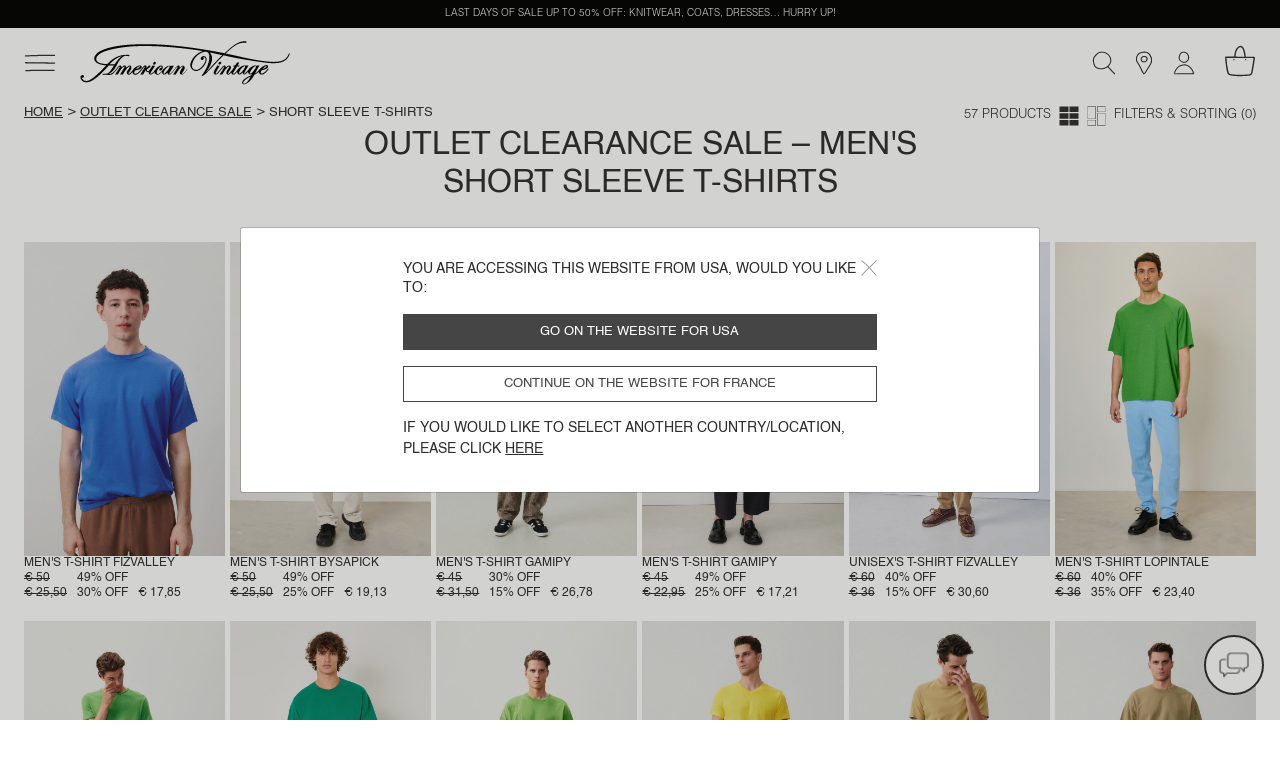

--- FILE ---
content_type: text/javascript; charset=utf-8
request_url: https://p.cquotient.com/pebble?tla=bgnv-AMV&activityType=viewCategory&callback=CQuotient._act_callback0&cookieId=acaxpxOpJaZRB4FSjddghoK9D6&userId=&emailId=&products=id%3A%3AMFIZ25BE24-MARITV%7C%7Csku%3A%3A%3B%3Bid%3A%3AMBYSA18BH23-ATLAN%7C%7Csku%3A%3A%3B%3Bid%3A%3AMGAMI02BH23-BLROY%7C%7Csku%3A%3A%3B%3Bid%3A%3AMGAMI02AE24-LAGUNE%7C%7Csku%3A%3A%3B%3Bid%3A%3AFIZ02IH23-PAOVIN%7C%7Csku%3A%3A%3B%3Bid%3A%3AMLOP02DE23-PRAIVIN%7C%7Csku%3A%3A%3B%3Bid%3A%3AMSON25TGE24-JARVIN%7C%7Csku%3A%3A%3B%3Bid%3A%3AMFIZ02AH23-CHLOVI%7C%7Csku%3A%3A%3B%3Bid%3A%3AMFIZ02AE24-PRAIVIN%7C%7Csku%3A%3A%3B%3Bid%3A%3AMGAMI02BE24-ACA%7C%7Csku%3A%3A%3B%3Bid%3A%3AMDEV02AH23-SAVI%7C%7Csku%3A%3A%3B%3Bid%3A%3AMFIZ02AE24-CASSOV%7C%7Csku%3A%3A%3B%3Bid%3A%3AMGAMI02AE24-NEFLU%7C%7Csku%3A%3A%3B%3Bid%3A%3AMSON02DGH23-CARAMV%7C%7Csku%3A%3A%3B%3Bid%3A%3AMFIZ02AH23-AUTVIN%7C%7Csku%3A%3A%3B%3Bid%3A%3AMYLI02AH22-RENA%7C%7Csku%3A%3A%3B%3Bid%3A%3AMSON02DGE24-PIMVIN%7C%7Csku%3A%3A%3B%3Bid%3A%3AMSEY02BE22-TAMA%7C%7Csku%3A%3A%3B%3Bid%3A%3AMGAMI02BH23-ECORCE%7C%7Csku%3A%3A%3B%3Bid%3A%3AMBYSA17E24-POL%7C%7Csku%3A%3A%3B%3Bid%3A%3AMBYSA01AE23-BLANC%7C%7Csku%3A%3A%3B%3Bid%3A%3AMZAO01AE23-ECRU%7C%7Csku%3A%3A%3B%3Bid%3A%3AMSON25TGE23-BASVIN%7C%7Csku%3A%3A%3B%3Bid%3A%3AMBYSA18BE24-CON%7C%7Csku%3A%3A%3B%3Bid%3A%3AMGAMI02BE24-MURE%7C%7Csku%3A%3A%3B%3Bid%3A%3AMDEV02AE24-AZUVIN%7C%7Csku%3A%3A%3B%3Bid%3A%3AMVUP02AE24-GLYCIN%7C%7Csku%3A%3A%3B%3Bid%3A%3AMDEV02AE23-PECVIN%7C%7Csku%3A%3A%3B%3Bid%3A%3AMSON25TGE24-ARTVIN%7C%7Csku%3A%3A%3B%3Bid%3A%3AMDEV02AE24-OLIVEVI%7C%7Csku%3A%3A&categoryId=T-SHIRTS-MANCHES-COURTES-HOMME-BRADERIE&refinements=%5B%7B%22name%22%3A%22isSearchableLocalisable%22%2C%22value%22%3A%22Yes%22%7D%2C%7B%22name%22%3A%22Category%22%2C%22value%22%3A%22T-SHIRTS-MANCHES-COURTES-HOMME-BRADERIE%22%7D%5D&personalized=false&sortingRule=AMV%20-Braderie%20FW22&realm=BGNV&siteId=AMV&instanceType=prd&queryLocale=en_FR&locale=en_FR&referrer=&currentLocation=https%3A%2F%2Fwww.americanvintage-store.com%2Ffr%2Fen%2Foutlet-clearance-sale-men-short-sleeve-t-shirts%2F&ls=true&_=1769741962166&v=v3.1.3&fbPixelId=__UNKNOWN__
body_size: 199
content:
/**/ typeof CQuotient._act_callback0 === 'function' && CQuotient._act_callback0([{"k":"__cq_uuid","v":"acaxpxOpJaZRB4FSjddghoK9D6","m":34128000},{"k":"__cq_seg","v":"","m":2592000}]);